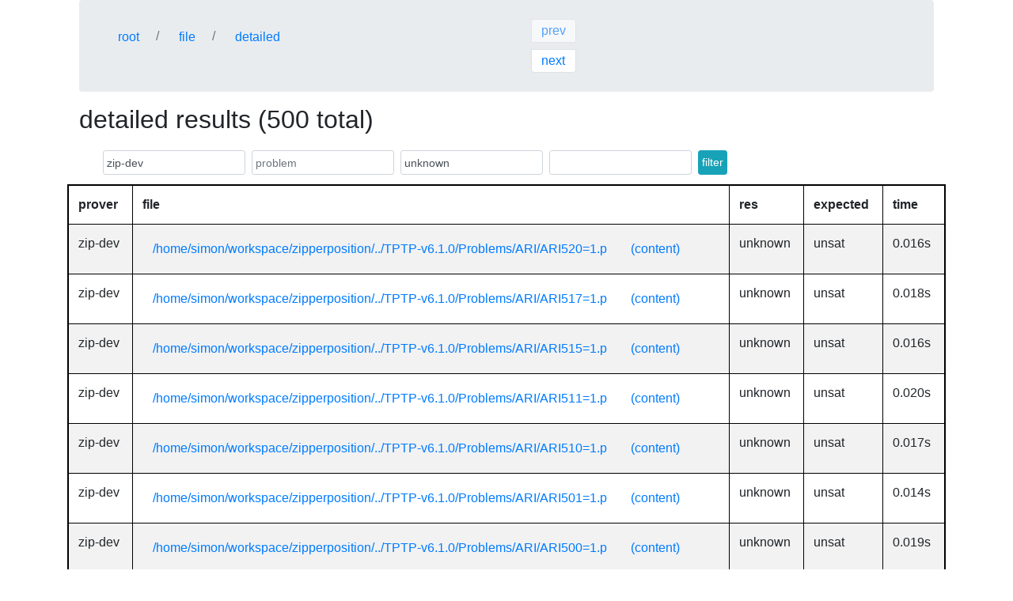

--- FILE ---
content_type: text/html; charset=utf-8
request_url: https://benchpress.cedeela.fr/show_detailed/res-20200210T050851-71056257-ca8d-4ba1-a71d-371e4892491f.sqlite/?prover=zip-dev&res=unknown&offset=0
body_size: 1569
content:
<!DOCTYPE html>
<html>
<head>
<title>
detailed results
</title>
<link rel="stylesheet" href="/css/"/>
<style>
table.framed { border: 2px solid black; }
table.framed th, table.framed td { border: 1px solid black; }
th, td { padding: 3px; }
</style>
<link rel="icon" href="/favicon.png"/>
<meta charset="utf-8"/>
<meta name="viewport" content="width=device-width, initial-scale=1"/>
<script src="/js" type="module">

</script>
<script src="https://unpkg.com/htmx.org@1.7.0">

</script>
</head>
<body>
<div class="container">
<div class="sticky-top container">
<nav class="breadcrumb">
<ol class="breadcrumb navbar-header col-sm-6 m-1">
<li class="breadcrumb-item ">
<a class="btn btn-link" href="/">
root
</a>
</li>
<li class="breadcrumb-item ">
<a class="btn btn-link" href="/show/res-20200210T050851-71056257-ca8d-4ba1-a71d-371e4892491f.sqlite/">
file
</a>
</li>
<li class="breadcrumb-item active">
<a class="btn btn-link" href="/show_detailed/res-20200210T050851-71056257-ca8d-4ba1-a71d-371e4892491f.sqlite/?offset=0">
detailed
</a>
</li>
</ol>
<div class="btn-group-vertical col-sm-1 align-items-center navbar-right m-2">
<a class="btn disabled page-link link-sm my-1 p-1" href="/show_detailed/res-20200210T050851-71056257-ca8d-4ba1-a71d-371e4892491f.sqlite/?prover=zip-dev&amp;res=unknown&amp;offset=0">
prev
</a>
<a class="btn page-link link-sm my-1 p-1" href="/show_detailed/res-20200210T050851-71056257-ca8d-4ba1-a71d-371e4892491f.sqlite/?prover=zip-dev&amp;res=unknown&amp;offset=25">
next
</a>
</div>
</nav>
</div>
<div class="container">
<h2>
detailed results (500 total)
</h2>
<div class="navbar navbar-expand-lg">
<div class="container-fluid">
<form action="/show_detailed/res-20200210T050851-71056257-ca8d-4ba1-a71d-371e4892491f.sqlite/?offset=0" method="GET" class="form-row form-inline">
<input name="prover" class="form-control form-control-sm m-1 p-1" value="zip-dev" placeholder="prover" type="text"/>
<input name="pb" class="form-control form-control-sm m-1 p-1" value="" placeholder="problem" type="text"/>
<input name="res" class="form-control form-control-sm m-1 p-1" value="unknown" placeholder="result" type="text"/>
<input name="expect" class="form-control form-control-sm m-1 p-1" value="" list="expect_l"/>
<button type="submit" class="btn btn-info btn-sm btn-success m-1 p-1">
filter
</button>
</form>
<datalist id="expect_l" class="datalist m-1">
<option value="improved">
improved
</option>
<option value="ok">
ok
</option>
<option value="disappoint">
disappoint
</option>
<option value="bad">
bad
</option>
<option value="error">
error
</option>
</datalist>
</div>
</div>
</div>
<table class="framed table table-striped">
<thead>
<tr>
<th>
prover
</th>
<th>
file
</th>
<th>
res
</th>
<th>
expected
</th>
<th>
time
</th>
</tr>
</thead>
<tr>
<td>
zip-dev
</td>
<td>
<a class="btn btn-link" href="/show_single/res-20200210T050851-71056257-ca8d-4ba1-a71d-371e4892491f.sqlite/zip-dev/%2Fhome%2Fsimon%2Fworkspace%2Fzipperposition%2F..%2FTPTP-v6.1.0%2FProblems%2FARI%2FARI520%3D1.p/" title="/home/simon/workspace/zipperposition/../TPTP-v6.1.0/Problems/ARI/ARI520=1.p">
/home/simon/workspace/zipperposition/../TPTP-v6.1.0/Problems/ARI/ARI520=1.p
</a>
<a class="btn btn-link" href="/get-file/%2Fhome%2Fsimon%2Fworkspace%2Fzipperposition%2F..%2FTPTP-v6.1.0%2FProblems%2FARI%2FARI520%3D1.p/" title="/home/simon/workspace/zipperposition/../TPTP-v6.1.0/Problems/ARI/ARI520=1.p">
(content)
</a>
</td>
<td>
unknown
</td>
<td>
unsat
</td>
<td>
0.016s
</td>
</tr>
<tr>
<td>
zip-dev
</td>
<td>
<a class="btn btn-link" href="/show_single/res-20200210T050851-71056257-ca8d-4ba1-a71d-371e4892491f.sqlite/zip-dev/%2Fhome%2Fsimon%2Fworkspace%2Fzipperposition%2F..%2FTPTP-v6.1.0%2FProblems%2FARI%2FARI517%3D1.p/" title="/home/simon/workspace/zipperposition/../TPTP-v6.1.0/Problems/ARI/ARI517=1.p">
/home/simon/workspace/zipperposition/../TPTP-v6.1.0/Problems/ARI/ARI517=1.p
</a>
<a class="btn btn-link" href="/get-file/%2Fhome%2Fsimon%2Fworkspace%2Fzipperposition%2F..%2FTPTP-v6.1.0%2FProblems%2FARI%2FARI517%3D1.p/" title="/home/simon/workspace/zipperposition/../TPTP-v6.1.0/Problems/ARI/ARI517=1.p">
(content)
</a>
</td>
<td>
unknown
</td>
<td>
unsat
</td>
<td>
0.018s
</td>
</tr>
<tr>
<td>
zip-dev
</td>
<td>
<a class="btn btn-link" href="/show_single/res-20200210T050851-71056257-ca8d-4ba1-a71d-371e4892491f.sqlite/zip-dev/%2Fhome%2Fsimon%2Fworkspace%2Fzipperposition%2F..%2FTPTP-v6.1.0%2FProblems%2FARI%2FARI515%3D1.p/" title="/home/simon/workspace/zipperposition/../TPTP-v6.1.0/Problems/ARI/ARI515=1.p">
/home/simon/workspace/zipperposition/../TPTP-v6.1.0/Problems/ARI/ARI515=1.p
</a>
<a class="btn btn-link" href="/get-file/%2Fhome%2Fsimon%2Fworkspace%2Fzipperposition%2F..%2FTPTP-v6.1.0%2FProblems%2FARI%2FARI515%3D1.p/" title="/home/simon/workspace/zipperposition/../TPTP-v6.1.0/Problems/ARI/ARI515=1.p">
(content)
</a>
</td>
<td>
unknown
</td>
<td>
unsat
</td>
<td>
0.016s
</td>
</tr>
<tr>
<td>
zip-dev
</td>
<td>
<a class="btn btn-link" href="/show_single/res-20200210T050851-71056257-ca8d-4ba1-a71d-371e4892491f.sqlite/zip-dev/%2Fhome%2Fsimon%2Fworkspace%2Fzipperposition%2F..%2FTPTP-v6.1.0%2FProblems%2FARI%2FARI511%3D1.p/" title="/home/simon/workspace/zipperposition/../TPTP-v6.1.0/Problems/ARI/ARI511=1.p">
/home/simon/workspace/zipperposition/../TPTP-v6.1.0/Problems/ARI/ARI511=1.p
</a>
<a class="btn btn-link" href="/get-file/%2Fhome%2Fsimon%2Fworkspace%2Fzipperposition%2F..%2FTPTP-v6.1.0%2FProblems%2FARI%2FARI511%3D1.p/" title="/home/simon/workspace/zipperposition/../TPTP-v6.1.0/Problems/ARI/ARI511=1.p">
(content)
</a>
</td>
<td>
unknown
</td>
<td>
unsat
</td>
<td>
0.020s
</td>
</tr>
<tr>
<td>
zip-dev
</td>
<td>
<a class="btn btn-link" href="/show_single/res-20200210T050851-71056257-ca8d-4ba1-a71d-371e4892491f.sqlite/zip-dev/%2Fhome%2Fsimon%2Fworkspace%2Fzipperposition%2F..%2FTPTP-v6.1.0%2FProblems%2FARI%2FARI510%3D1.p/" title="/home/simon/workspace/zipperposition/../TPTP-v6.1.0/Problems/ARI/ARI510=1.p">
/home/simon/workspace/zipperposition/../TPTP-v6.1.0/Problems/ARI/ARI510=1.p
</a>
<a class="btn btn-link" href="/get-file/%2Fhome%2Fsimon%2Fworkspace%2Fzipperposition%2F..%2FTPTP-v6.1.0%2FProblems%2FARI%2FARI510%3D1.p/" title="/home/simon/workspace/zipperposition/../TPTP-v6.1.0/Problems/ARI/ARI510=1.p">
(content)
</a>
</td>
<td>
unknown
</td>
<td>
unsat
</td>
<td>
0.017s
</td>
</tr>
<tr>
<td>
zip-dev
</td>
<td>
<a class="btn btn-link" href="/show_single/res-20200210T050851-71056257-ca8d-4ba1-a71d-371e4892491f.sqlite/zip-dev/%2Fhome%2Fsimon%2Fworkspace%2Fzipperposition%2F..%2FTPTP-v6.1.0%2FProblems%2FARI%2FARI501%3D1.p/" title="/home/simon/workspace/zipperposition/../TPTP-v6.1.0/Problems/ARI/ARI501=1.p">
/home/simon/workspace/zipperposition/../TPTP-v6.1.0/Problems/ARI/ARI501=1.p
</a>
<a class="btn btn-link" href="/get-file/%2Fhome%2Fsimon%2Fworkspace%2Fzipperposition%2F..%2FTPTP-v6.1.0%2FProblems%2FARI%2FARI501%3D1.p/" title="/home/simon/workspace/zipperposition/../TPTP-v6.1.0/Problems/ARI/ARI501=1.p">
(content)
</a>
</td>
<td>
unknown
</td>
<td>
unsat
</td>
<td>
0.014s
</td>
</tr>
<tr>
<td>
zip-dev
</td>
<td>
<a class="btn btn-link" href="/show_single/res-20200210T050851-71056257-ca8d-4ba1-a71d-371e4892491f.sqlite/zip-dev/%2Fhome%2Fsimon%2Fworkspace%2Fzipperposition%2F..%2FTPTP-v6.1.0%2FProblems%2FARI%2FARI500%3D1.p/" title="/home/simon/workspace/zipperposition/../TPTP-v6.1.0/Problems/ARI/ARI500=1.p">
/home/simon/workspace/zipperposition/../TPTP-v6.1.0/Problems/ARI/ARI500=1.p
</a>
<a class="btn btn-link" href="/get-file/%2Fhome%2Fsimon%2Fworkspace%2Fzipperposition%2F..%2FTPTP-v6.1.0%2FProblems%2FARI%2FARI500%3D1.p/" title="/home/simon/workspace/zipperposition/../TPTP-v6.1.0/Problems/ARI/ARI500=1.p">
(content)
</a>
</td>
<td>
unknown
</td>
<td>
unsat
</td>
<td>
0.019s
</td>
</tr>
<tr>
<td>
zip-dev
</td>
<td>
<a class="btn btn-link" href="/show_single/res-20200210T050851-71056257-ca8d-4ba1-a71d-371e4892491f.sqlite/zip-dev/%2Fhome%2Fsimon%2Fworkspace%2Fzipperposition%2F..%2FTPTP-v6.1.0%2FProblems%2FARI%2FARI498%3D1.p/" title="/home/simon/workspace/zipperposition/../TPTP-v6.1.0/Problems/ARI/ARI498=1.p">
/home/simon/workspace/zipperposition/../TPTP-v6.1.0/Problems/ARI/ARI498=1.p
</a>
<a class="btn btn-link" href="/get-file/%2Fhome%2Fsimon%2Fworkspace%2Fzipperposition%2F..%2FTPTP-v6.1.0%2FProblems%2FARI%2FARI498%3D1.p/" title="/home/simon/workspace/zipperposition/../TPTP-v6.1.0/Problems/ARI/ARI498=1.p">
(content)
</a>
</td>
<td>
unknown
</td>
<td>
unsat
</td>
<td>
0.018s
</td>
</tr>
<tr>
<td>
zip-dev
</td>
<td>
<a class="btn btn-link" href="/show_single/res-20200210T050851-71056257-ca8d-4ba1-a71d-371e4892491f.sqlite/zip-dev/%2Fhome%2Fsimon%2Fworkspace%2Fzipperposition%2F..%2FTPTP-v6.1.0%2FProblems%2FARI%2FARI496%3D1.p/" title="/home/simon/workspace/zipperposition/../TPTP-v6.1.0/Problems/ARI/ARI496=1.p">
/home/simon/workspace/zipperposition/../TPTP-v6.1.0/Problems/ARI/ARI496=1.p
</a>
<a class="btn btn-link" href="/get-file/%2Fhome%2Fsimon%2Fworkspace%2Fzipperposition%2F..%2FTPTP-v6.1.0%2FProblems%2FARI%2FARI496%3D1.p/" title="/home/simon/workspace/zipperposition/../TPTP-v6.1.0/Problems/ARI/ARI496=1.p">
(content)
</a>
</td>
<td>
unknown
</td>
<td>
unsat
</td>
<td>
0.016s
</td>
</tr>
<tr>
<td>
zip-dev
</td>
<td>
<a class="btn btn-link" href="/show_single/res-20200210T050851-71056257-ca8d-4ba1-a71d-371e4892491f.sqlite/zip-dev/%2Fhome%2Fsimon%2Fworkspace%2Fzipperposition%2F..%2FTPTP-v6.1.0%2FProblems%2FARI%2FARI295%3D1.p/" title="/home/simon/workspace/zipperposition/../TPTP-v6.1.0/Problems/ARI/ARI295=1.p">
/home/simon/workspace/zipperposition/../TPTP-v6.1.0/Problems/ARI/ARI295=1.p
</a>
<a class="btn btn-link" href="/get-file/%2Fhome%2Fsimon%2Fworkspace%2Fzipperposition%2F..%2FTPTP-v6.1.0%2FProblems%2FARI%2FARI295%3D1.p/" title="/home/simon/workspace/zipperposition/../TPTP-v6.1.0/Problems/ARI/ARI295=1.p">
(content)
</a>
</td>
<td>
unknown
</td>
<td>
unsat
</td>
<td>
0.019s
</td>
</tr>
<tr>
<td>
zip-dev
</td>
<td>
<a class="btn btn-link" href="/show_single/res-20200210T050851-71056257-ca8d-4ba1-a71d-371e4892491f.sqlite/zip-dev/%2Fhome%2Fsimon%2Fworkspace%2Fzipperposition%2F..%2FTPTP-v6.1.0%2FProblems%2FARI%2FARI256%3D1.p/" title="/home/simon/workspace/zipperposition/../TPTP-v6.1.0/Problems/ARI/ARI256=1.p">
/home/simon/workspace/zipperposition/../TPTP-v6.1.0/Problems/ARI/ARI256=1.p
</a>
<a class="btn btn-link" href="/get-file/%2Fhome%2Fsimon%2Fworkspace%2Fzipperposition%2F..%2FTPTP-v6.1.0%2FProblems%2FARI%2FARI256%3D1.p/" title="/home/simon/workspace/zipperposition/../TPTP-v6.1.0/Problems/ARI/ARI256=1.p">
(content)
</a>
</td>
<td>
unknown
</td>
<td>
unsat
</td>
<td>
0.018s
</td>
</tr>
<tr>
<td>
zip-dev
</td>
<td>
<a class="btn btn-link" href="/show_single/res-20200210T050851-71056257-ca8d-4ba1-a71d-371e4892491f.sqlite/zip-dev/%2Fhome%2Fsimon%2Fworkspace%2Fzipperposition%2F..%2FTPTP-v6.1.0%2FProblems%2FARI%2FARI245%3D1.p/" title="/home/simon/workspace/zipperposition/../TPTP-v6.1.0/Problems/ARI/ARI245=1.p">
/home/simon/workspace/zipperposition/../TPTP-v6.1.0/Problems/ARI/ARI245=1.p
</a>
<a class="btn btn-link" href="/get-file/%2Fhome%2Fsimon%2Fworkspace%2Fzipperposition%2F..%2FTPTP-v6.1.0%2FProblems%2FARI%2FARI245%3D1.p/" title="/home/simon/workspace/zipperposition/../TPTP-v6.1.0/Problems/ARI/ARI245=1.p">
(content)
</a>
</td>
<td>
unknown
</td>
<td>
unsat
</td>
<td>
0.015s
</td>
</tr>
<tr>
<td>
zip-dev
</td>
<td>
<a class="btn btn-link" href="/show_single/res-20200210T050851-71056257-ca8d-4ba1-a71d-371e4892491f.sqlite/zip-dev/%2Fhome%2Fsimon%2Fworkspace%2Fzipperposition%2F..%2FTPTP-v6.1.0%2FProblems%2FARI%2FARI244%3D1.p/" title="/home/simon/workspace/zipperposition/../TPTP-v6.1.0/Problems/ARI/ARI244=1.p">
/home/simon/workspace/zipperposition/../TPTP-v6.1.0/Problems/ARI/ARI244=1.p
</a>
<a class="btn btn-link" href="/get-file/%2Fhome%2Fsimon%2Fworkspace%2Fzipperposition%2F..%2FTPTP-v6.1.0%2FProblems%2FARI%2FARI244%3D1.p/" title="/home/simon/workspace/zipperposition/../TPTP-v6.1.0/Problems/ARI/ARI244=1.p">
(content)
</a>
</td>
<td>
unknown
</td>
<td>
unsat
</td>
<td>
0.020s
</td>
</tr>
<tr>
<td>
zip-dev
</td>
<td>
<a class="btn btn-link" href="/show_single/res-20200210T050851-71056257-ca8d-4ba1-a71d-371e4892491f.sqlite/zip-dev/%2Fhome%2Fsimon%2Fworkspace%2Fzipperposition%2F..%2FTPTP-v6.1.0%2FProblems%2FARI%2FARI171%3D1.p/" title="/home/simon/workspace/zipperposition/../TPTP-v6.1.0/Problems/ARI/ARI171=1.p">
/home/simon/workspace/zipperposition/../TPTP-v6.1.0/Problems/ARI/ARI171=1.p
</a>
<a class="btn btn-link" href="/get-file/%2Fhome%2Fsimon%2Fworkspace%2Fzipperposition%2F..%2FTPTP-v6.1.0%2FProblems%2FARI%2FARI171%3D1.p/" title="/home/simon/workspace/zipperposition/../TPTP-v6.1.0/Problems/ARI/ARI171=1.p">
(content)
</a>
</td>
<td>
unknown
</td>
<td>
sat
</td>
<td>
0.013s
</td>
</tr>
<tr>
<td>
zip-dev
</td>
<td>
<a class="btn btn-link" href="/show_single/res-20200210T050851-71056257-ca8d-4ba1-a71d-371e4892491f.sqlite/zip-dev/%2Fhome%2Fsimon%2Fworkspace%2Fzipperposition%2F..%2FTPTP-v6.1.0%2FProblems%2FARI%2FARI170%3D1.p/" title="/home/simon/workspace/zipperposition/../TPTP-v6.1.0/Problems/ARI/ARI170=1.p">
/home/simon/workspace/zipperposition/../TPTP-v6.1.0/Problems/ARI/ARI170=1.p
</a>
<a class="btn btn-link" href="/get-file/%2Fhome%2Fsimon%2Fworkspace%2Fzipperposition%2F..%2FTPTP-v6.1.0%2FProblems%2FARI%2FARI170%3D1.p/" title="/home/simon/workspace/zipperposition/../TPTP-v6.1.0/Problems/ARI/ARI170=1.p">
(content)
</a>
</td>
<td>
unknown
</td>
<td>
sat
</td>
<td>
0.021s
</td>
</tr>
<tr>
<td>
zip-dev
</td>
<td>
<a class="btn btn-link" href="/show_single/res-20200210T050851-71056257-ca8d-4ba1-a71d-371e4892491f.sqlite/zip-dev/%2Fhome%2Fsimon%2Fworkspace%2Fzipperposition%2F..%2FTPTP-v6.1.0%2FProblems%2FARI%2FARI169%3D1.p/" title="/home/simon/workspace/zipperposition/../TPTP-v6.1.0/Problems/ARI/ARI169=1.p">
/home/simon/workspace/zipperposition/../TPTP-v6.1.0/Problems/ARI/ARI169=1.p
</a>
<a class="btn btn-link" href="/get-file/%2Fhome%2Fsimon%2Fworkspace%2Fzipperposition%2F..%2FTPTP-v6.1.0%2FProblems%2FARI%2FARI169%3D1.p/" title="/home/simon/workspace/zipperposition/../TPTP-v6.1.0/Problems/ARI/ARI169=1.p">
(content)
</a>
</td>
<td>
unknown
</td>
<td>
sat
</td>
<td>
0.018s
</td>
</tr>
<tr>
<td>
zip-dev
</td>
<td>
<a class="btn btn-link" href="/show_single/res-20200210T050851-71056257-ca8d-4ba1-a71d-371e4892491f.sqlite/zip-dev/%2Fhome%2Fsimon%2Fworkspace%2Fzipperposition%2F..%2FTPTP-v6.1.0%2FProblems%2FARI%2FARI168%3D1.p/" title="/home/simon/workspace/zipperposition/../TPTP-v6.1.0/Problems/ARI/ARI168=1.p">
/home/simon/workspace/zipperposition/../TPTP-v6.1.0/Problems/ARI/ARI168=1.p
</a>
<a class="btn btn-link" href="/get-file/%2Fhome%2Fsimon%2Fworkspace%2Fzipperposition%2F..%2FTPTP-v6.1.0%2FProblems%2FARI%2FARI168%3D1.p/" title="/home/simon/workspace/zipperposition/../TPTP-v6.1.0/Problems/ARI/ARI168=1.p">
(content)
</a>
</td>
<td>
unknown
</td>
<td>
sat
</td>
<td>
0.016s
</td>
</tr>
<tr>
<td>
zip-dev
</td>
<td>
<a class="btn btn-link" href="/show_single/res-20200210T050851-71056257-ca8d-4ba1-a71d-371e4892491f.sqlite/zip-dev/%2Fhome%2Fsimon%2Fworkspace%2Fzipperposition%2F..%2FTPTP-v6.1.0%2FProblems%2FARI%2FARI127%3D1.p/" title="/home/simon/workspace/zipperposition/../TPTP-v6.1.0/Problems/ARI/ARI127=1.p">
/home/simon/workspace/zipperposition/../TPTP-v6.1.0/Problems/ARI/ARI127=1.p
</a>
<a class="btn btn-link" href="/get-file/%2Fhome%2Fsimon%2Fworkspace%2Fzipperposition%2F..%2FTPTP-v6.1.0%2FProblems%2FARI%2FARI127%3D1.p/" title="/home/simon/workspace/zipperposition/../TPTP-v6.1.0/Problems/ARI/ARI127=1.p">
(content)
</a>
</td>
<td>
unknown
</td>
<td>
sat
</td>
<td>
0.020s
</td>
</tr>
<tr>
<td>
zip-dev
</td>
<td>
<a class="btn btn-link" href="/show_single/res-20200210T050851-71056257-ca8d-4ba1-a71d-371e4892491f.sqlite/zip-dev/%2Fhome%2Fsimon%2Fworkspace%2Fzipperposition%2F..%2FTPTP-v6.1.0%2FProblems%2FARI%2FARI126%3D1.p/" title="/home/simon/workspace/zipperposition/../TPTP-v6.1.0/Problems/ARI/ARI126=1.p">
/home/simon/workspace/zipperposition/../TPTP-v6.1.0/Problems/ARI/ARI126=1.p
</a>
<a class="btn btn-link" href="/get-file/%2Fhome%2Fsimon%2Fworkspace%2Fzipperposition%2F..%2FTPTP-v6.1.0%2FProblems%2FARI%2FARI126%3D1.p/" title="/home/simon/workspace/zipperposition/../TPTP-v6.1.0/Problems/ARI/ARI126=1.p">
(content)
</a>
</td>
<td>
unknown
</td>
<td>
sat
</td>
<td>
0.015s
</td>
</tr>
<tr>
<td>
zip-dev
</td>
<td>
<a class="btn btn-link" href="/show_single/res-20200210T050851-71056257-ca8d-4ba1-a71d-371e4892491f.sqlite/zip-dev/%2Fhome%2Fsimon%2Fworkspace%2Fzipperposition%2F..%2FTPTP-v6.1.0%2FProblems%2FARI%2FARI125%3D1.p/" title="/home/simon/workspace/zipperposition/../TPTP-v6.1.0/Problems/ARI/ARI125=1.p">
/home/simon/workspace/zipperposition/../TPTP-v6.1.0/Problems/ARI/ARI125=1.p
</a>
<a class="btn btn-link" href="/get-file/%2Fhome%2Fsimon%2Fworkspace%2Fzipperposition%2F..%2FTPTP-v6.1.0%2FProblems%2FARI%2FARI125%3D1.p/" title="/home/simon/workspace/zipperposition/../TPTP-v6.1.0/Problems/ARI/ARI125=1.p">
(content)
</a>
</td>
<td>
unknown
</td>
<td>
sat
</td>
<td>
0.019s
</td>
</tr>
<tr>
<td>
zip-dev
</td>
<td>
<a class="btn btn-link" href="/show_single/res-20200210T050851-71056257-ca8d-4ba1-a71d-371e4892491f.sqlite/zip-dev/%2Fhome%2Fsimon%2Fworkspace%2Fzipperposition%2F..%2FTPTP-v6.1.0%2FProblems%2FARI%2FARI120%3D1.p/" title="/home/simon/workspace/zipperposition/../TPTP-v6.1.0/Problems/ARI/ARI120=1.p">
/home/simon/workspace/zipperposition/../TPTP-v6.1.0/Problems/ARI/ARI120=1.p
</a>
<a class="btn btn-link" href="/get-file/%2Fhome%2Fsimon%2Fworkspace%2Fzipperposition%2F..%2FTPTP-v6.1.0%2FProblems%2FARI%2FARI120%3D1.p/" title="/home/simon/workspace/zipperposition/../TPTP-v6.1.0/Problems/ARI/ARI120=1.p">
(content)
</a>
</td>
<td>
unknown
</td>
<td>
unsat
</td>
<td>
0.018s
</td>
</tr>
<tr>
<td>
zip-dev
</td>
<td>
<a class="btn btn-link" href="/show_single/res-20200210T050851-71056257-ca8d-4ba1-a71d-371e4892491f.sqlite/zip-dev/%2Fhome%2Fsimon%2Fworkspace%2Fzipperposition%2F..%2FTPTP-v6.1.0%2FProblems%2FARI%2FARI119%3D1.p/" title="/home/simon/workspace/zipperposition/../TPTP-v6.1.0/Problems/ARI/ARI119=1.p">
/home/simon/workspace/zipperposition/../TPTP-v6.1.0/Problems/ARI/ARI119=1.p
</a>
<a class="btn btn-link" href="/get-file/%2Fhome%2Fsimon%2Fworkspace%2Fzipperposition%2F..%2FTPTP-v6.1.0%2FProblems%2FARI%2FARI119%3D1.p/" title="/home/simon/workspace/zipperposition/../TPTP-v6.1.0/Problems/ARI/ARI119=1.p">
(content)
</a>
</td>
<td>
unknown
</td>
<td>
unsat
</td>
<td>
0.023s
</td>
</tr>
<tr>
<td>
zip-dev
</td>
<td>
<a class="btn btn-link" href="/show_single/res-20200210T050851-71056257-ca8d-4ba1-a71d-371e4892491f.sqlite/zip-dev/%2Fhome%2Fsimon%2Fworkspace%2Fzipperposition%2F..%2FTPTP-v6.1.0%2FProblems%2FARI%2FARI118%3D1.p/" title="/home/simon/workspace/zipperposition/../TPTP-v6.1.0/Problems/ARI/ARI118=1.p">
/home/simon/workspace/zipperposition/../TPTP-v6.1.0/Problems/ARI/ARI118=1.p
</a>
<a class="btn btn-link" href="/get-file/%2Fhome%2Fsimon%2Fworkspace%2Fzipperposition%2F..%2FTPTP-v6.1.0%2FProblems%2FARI%2FARI118%3D1.p/" title="/home/simon/workspace/zipperposition/../TPTP-v6.1.0/Problems/ARI/ARI118=1.p">
(content)
</a>
</td>
<td>
unknown
</td>
<td>
unsat
</td>
<td>
0.016s
</td>
</tr>
<tr>
<td>
zip-dev
</td>
<td>
<a class="btn btn-link" href="/show_single/res-20200210T050851-71056257-ca8d-4ba1-a71d-371e4892491f.sqlite/zip-dev/%2Fhome%2Fsimon%2Fworkspace%2Fzipperposition%2F..%2FTPTP-v6.1.0%2FProblems%2FARI%2FARI088%3D1.p/" title="/home/simon/workspace/zipperposition/../TPTP-v6.1.0/Problems/ARI/ARI088=1.p">
/home/simon/workspace/zipperposition/../TPTP-v6.1.0/Problems/ARI/ARI088=1.p
</a>
<a class="btn btn-link" href="/get-file/%2Fhome%2Fsimon%2Fworkspace%2Fzipperposition%2F..%2FTPTP-v6.1.0%2FProblems%2FARI%2FARI088%3D1.p/" title="/home/simon/workspace/zipperposition/../TPTP-v6.1.0/Problems/ARI/ARI088=1.p">
(content)
</a>
</td>
<td>
unknown
</td>
<td>
sat
</td>
<td>
0.018s
</td>
</tr>
<tr>
<td>
zip-dev
</td>
<td>
<a class="btn btn-link" href="/show_single/res-20200210T050851-71056257-ca8d-4ba1-a71d-371e4892491f.sqlite/zip-dev/%2Fhome%2Fsimon%2Fworkspace%2Fzipperposition%2F..%2FTPTP-v6.1.0%2FProblems%2FARI%2FARI087%3D1.p/" title="/home/simon/workspace/zipperposition/../TPTP-v6.1.0/Problems/ARI/ARI087=1.p">
/home/simon/workspace/zipperposition/../TPTP-v6.1.0/Problems/ARI/ARI087=1.p
</a>
<a class="btn btn-link" href="/get-file/%2Fhome%2Fsimon%2Fworkspace%2Fzipperposition%2F..%2FTPTP-v6.1.0%2FProblems%2FARI%2FARI087%3D1.p/" title="/home/simon/workspace/zipperposition/../TPTP-v6.1.0/Problems/ARI/ARI087=1.p">
(content)
</a>
</td>
<td>
unknown
</td>
<td>
sat
</td>
<td>
0.019s
</td>
</tr>
</table>
</div>
</body>
</html>
